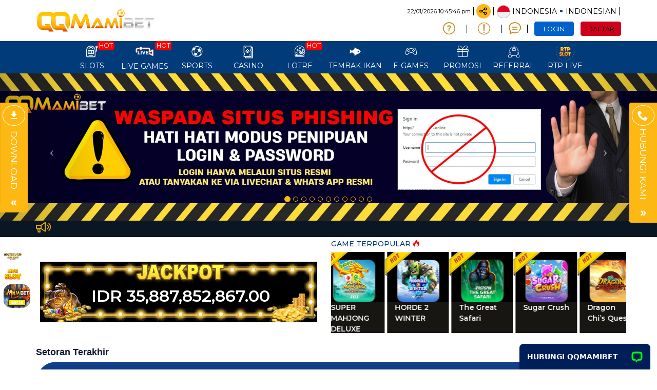

--- FILE ---
content_type: application/javascript; charset=UTF-8
request_url: https://api.livechatinc.com/v3.6/customer/action/get_dynamic_configuration?x-region=us-south1&license_id=10111547&client_id=c5e4f61e1a6c3b1521b541bc5c5a2ac5&url=https%3A%2F%2Fqqmamibet.net%2F&channel_type=code&origin=livechat&implementation_type=manual_channels&jsonp=__e1r5cjvgpl
body_size: 278
content:
__e1r5cjvgpl({"organization_id":"ba8ac11a-0e55-4969-9360-45d35d055eac","livechat_active":true,"livechat":{"group_id":0,"client_limit_exceeded":false,"domain_allowed":true,"online_group_ids":[0],"config_version":"2953.0.3.1104.894.769.22.5.3.1.3.111.3","localization_version":"6bb83031e4f97736cbbada081b074fb6_61434911ba0fe3c91d82e960e7dec9a1","language":"id"},"default_widget":"livechat"});